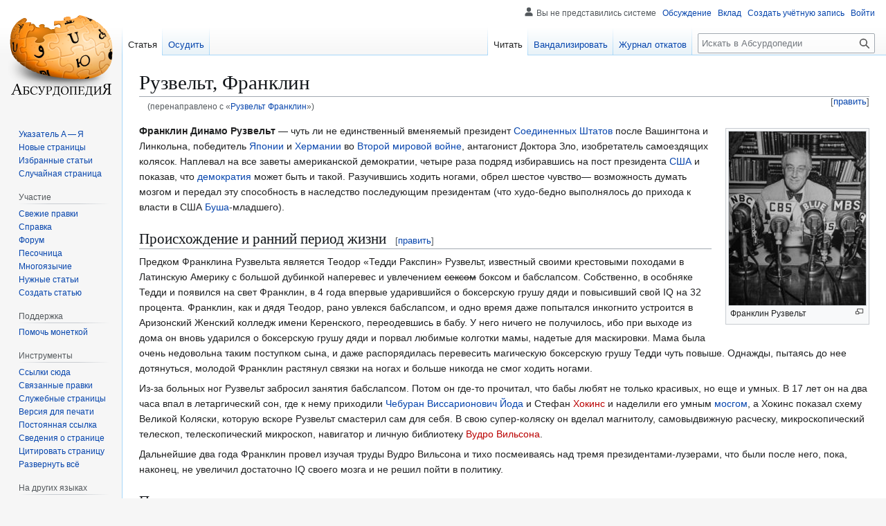

--- FILE ---
content_type: text/html; charset=UTF-8
request_url: https://absurdopedia.wiki/%D0%A0%D1%83%D0%B7%D0%B2%D0%B5%D0%BB%D1%8C%D1%82_%D0%A4%D1%80%D0%B0%D0%BD%D0%BA%D0%BB%D0%B8%D0%BD
body_size: 51738
content:
<!DOCTYPE html>
<html class="client-nojs" lang="ru" dir="ltr">
<head>
<meta charset="UTF-8">
<title>Рузвельт, Франклин — Абсурдопедия</title>
<script>(function(){var className="client-js";var cookie=document.cookie.match(/(?:^|; )absurdopedia_prodmwclientpreferences=([^;]+)/);if(cookie){cookie[1].split('%2C').forEach(function(pref){className=className.replace(new RegExp('(^| )'+pref.replace(/-clientpref-\w+$|[^\w-]+/g,'')+'-clientpref-\\w+( |$)'),'$1'+pref+'$2');});}document.documentElement.className=className;}());RLCONF={"wgBreakFrames":false,"wgSeparatorTransformTable":[",\t."," \t,"],"wgDigitTransformTable":["",""],"wgDefaultDateFormat":"dmy","wgMonthNames":["","январь","февраль","март","апрель","май","июнь","июль","август","сентябрь","октябрь","ноябрь","декабрь"],"wgRequestId":"c07e63067bb04234c64207e9","wgCanonicalNamespace":"","wgCanonicalSpecialPageName":false,"wgNamespaceNumber":0,"wgPageName":"Рузвельт,_Франклин","wgTitle":"Рузвельт, Франклин","wgCurRevisionId":266797,"wgRevisionId":266797,"wgArticleId":13019,"wgIsArticle":true,"wgIsRedirect":false,"wgAction":"view","wgUserName":null,"wgUserGroups":["*"],"wgCategories":["Американские лидеры","Политики","Исторические личности","Персоналии"],"wgPageViewLanguage":"ru","wgPageContentLanguage":"ru","wgPageContentModel":"wikitext","wgRelevantPageName":"Рузвельт,_Франклин","wgRelevantArticleId":13019,"wgIsProbablyEditable":true,"wgRelevantPageIsProbablyEditable":true,"wgRestrictionEdit":[],"wgRestrictionMove":[],"wgRedirectedFrom":"Рузвельт_Франклин","wgCiteReferencePreviewsActive":true,"wgMFDisplayWikibaseDescriptions":{"search":false,"watchlist":false,"tagline":false},"wgInternalRedirectTargetUrl":"/%D0%A0%D1%83%D0%B7%D0%B2%D0%B5%D0%BB%D1%8C%D1%82,_%D0%A4%D1%80%D0%B0%D0%BD%D0%BA%D0%BB%D0%B8%D0%BD","wgCheckUserClientHintsHeadersJsApi":["architecture","bitness","brands","fullVersionList","mobile","model","platform","platformVersion"]};
RLSTATE={"site.styles":"ready","user.styles":"ready","user":"ready","user.options":"loading","skins.vector.styles.legacy":"ready","jquery.makeCollapsible.styles":"ready"};RLPAGEMODULES=["mediawiki.action.view.redirect","mediawiki.page.media","site","mediawiki.page.ready","jquery.makeCollapsible","skins.vector.legacy.js","ext.checkUser.clientHints","ext.gadget.editSummary","ext.gadget.wikificator","ext.gadget.lolads","ext.gadget.markadmins"];</script>
<script>(RLQ=window.RLQ||[]).push(function(){mw.loader.impl(function(){return["user.options@12s5i",function($,jQuery,require,module){mw.user.tokens.set({"patrolToken":"+\\","watchToken":"+\\","csrfToken":"+\\"});
}];});});</script>
<link rel="stylesheet" href="/w/load.php?lang=ru&amp;modules=jquery.makeCollapsible.styles%7Cskins.vector.styles.legacy&amp;only=styles&amp;skin=vector">
<script async="" src="/w/load.php?lang=ru&amp;modules=startup&amp;only=scripts&amp;raw=1&amp;skin=vector"></script>
<meta name="ResourceLoaderDynamicStyles" content="">
<link rel="stylesheet" href="/w/load.php?lang=ru&amp;modules=site.styles&amp;only=styles&amp;skin=vector">
<meta name="generator" content="MediaWiki 1.43.6">
<meta name="robots" content="max-image-preview:standard">
<meta name="format-detection" content="telephone=no">
<meta name="description" content="Франклин Динамо Рузвельт — чуть ли не единственный вменяемый президент Соединенных Штатов после Вашингтона и Линкольна, победитель Японии и Хермании во Второй мировой войне, антагонист Доктора Зло, изобретатель самоездящих колясок. Наплевал на все заветы американской демократии, четыре раза подряд избиравшись...">
<meta name="viewport" content="width=1120">
<link rel="alternate" type="application/x-wiki" title="Вандализировать" href="/w/index.php?title=%D0%A0%D1%83%D0%B7%D0%B2%D0%B5%D0%BB%D1%8C%D1%82,_%D0%A4%D1%80%D0%B0%D0%BD%D0%BA%D0%BB%D0%B8%D0%BD&amp;action=edit">
<link rel="search" type="application/opensearchdescription+xml" href="/w/rest.php/v1/search" title="Абсурдопедия (ru)">
<link rel="EditURI" type="application/rsd+xml" href="https://absurdopedia.wiki/w/api.php?action=rsd">
<link rel="canonical" href="https://absurdopedia.wiki/%D0%A0%D1%83%D0%B7%D0%B2%D0%B5%D0%BB%D1%8C%D1%82,_%D0%A4%D1%80%D0%B0%D0%BD%D0%BA%D0%BB%D0%B8%D0%BD">
<link rel="license" href="https://absurdopedia.wiki/Абсурдопедия:Лицензия">
<link rel="alternate" type="application/atom+xml" title="Абсурдопедия — Atom-лента" href="/w/index.php?title=%D0%A1%D0%BB%D1%83%D0%B6%D0%B5%D0%B1%D0%BD%D0%B0%D1%8F:%D0%A1%D0%B2%D0%B5%D0%B6%D0%B8%D0%B5_%D0%BF%D1%80%D0%B0%D0%B2%D0%BA%D0%B8&amp;feed=atom">
</head>
<body class="skin-vector-legacy mediawiki ltr sitedir-ltr mw-hide-empty-elt ns-0 ns-subject mw-editable page-Рузвельт_Франклин rootpage-Рузвельт_Франклин skin-vector action-view"><div id="mw-page-base" class="noprint"></div>
<div id="mw-head-base" class="noprint"></div>
<div id="content" class="mw-body" role="main">
	<a id="top"></a>
	<div id="siteNotice"></div>
	<div class="mw-indicators">
	</div>
	<h1 id="firstHeading" class="firstHeading mw-first-heading"><span class="mw-page-title-main">Рузвельт, Франклин</span></h1>
	<div id="bodyContent" class="vector-body">
		<div id="siteSub" class="noprint">Материал из Абсурдопедии</div>
		<div id="contentSub"><div id="mw-content-subtitle"><span class="mw-redirectedfrom">(перенаправлено с «<a href="/w/index.php?title=%D0%A0%D1%83%D0%B7%D0%B2%D0%B5%D0%BB%D1%8C%D1%82_%D0%A4%D1%80%D0%B0%D0%BD%D0%BA%D0%BB%D0%B8%D0%BD&amp;redirect=no" class="mw-redirect" title="Рузвельт Франклин">Рузвельт Франклин</a>»)</span></div></div>
		<div id="contentSub2"></div>
		
		<div id="jump-to-nav"></div>
		<a class="mw-jump-link" href="#mw-head">Перейти к навигации</a>
		<a class="mw-jump-link" href="#searchInput">Перейти к поиску</a>
		<div id="mw-content-text" class="mw-body-content"><div class="mw-content-ltr mw-parser-output" lang="ru" dir="ltr"><figure typeof="mw:File/Thumb"><a href="/%D0%A4%D0%B0%D0%B9%D0%BB:Liferadioroosvelt.jpg" class="mw-file-description"><img src="/w/images/thumb/7/73/Liferadioroosvelt.jpg/198px-Liferadioroosvelt.jpg" decoding="async" width="198" height="251" class="mw-file-element" srcset="/w/images/thumb/7/73/Liferadioroosvelt.jpg/297px-Liferadioroosvelt.jpg 1.5x, /w/images/thumb/7/73/Liferadioroosvelt.jpg/396px-Liferadioroosvelt.jpg 2x" /></a><figcaption>Франклин Рузвельт</figcaption></figure>
<p><b>Франклин Динамо Рузвельт</b> — чуть ли не единственный вменяемый президент <a href="/%D0%A1%D0%A8%D0%90" title="США">Соединенных Штатов</a> после Вашингтона и Линкольна, победитель <a href="/%D0%AF%D0%BF%D0%BE%D0%BD%D0%B8%D1%8F" title="Япония">Японии</a> и <a href="/%D0%A5%D0%B5%D1%80%D0%BC%D0%B0%D0%BD%D0%B8%D1%8F" class="mw-redirect" title="Хермания">Хермании</a> во <a href="/%D0%92%D1%82%D0%BE%D1%80%D0%B0%D1%8F_%D0%BC%D0%B8%D1%80%D0%BE%D0%B2%D0%B0%D1%8F_%D0%B2%D0%BE%D0%B9%D0%BD%D0%B0" title="Вторая мировая война">Второй мировой войне</a>, антагонист Доктора Зло, изобретатель самоездящих колясок. Наплевал на все заветы американской демократии, четыре раза подряд избиравшись на пост президента <a href="/%D0%A1%D0%A8%D0%90" title="США">США</a> и показав, что <a href="/%D0%94%D0%B5%D0%BC%D0%BE%D0%BA%D1%80%D0%B0%D1%82%D0%B8%D1%8F" title="Демократия">демократия</a> может быть и такой. Разучившись ходить ногами, обрел шестое чувство— возможность думать мозгом и передал эту способность в наследство последующим президентам (что худо-бедно выполнялось до прихода к власти в США <a href="/%D0%91%D1%83%D1%88" class="mw-redirect" title="Буш">Буша</a>-младшего).
</p>
<h2><span id=".D0.9F.D1.80.D0.BE.D0.B8.D1.81.D1.85.D0.BE.D0.B6.D0.B4.D0.B5.D0.BD.D0.B8.D0.B5_.D0.B8_.D1.80.D0.B0.D0.BD.D0.BD.D0.B8.D0.B9_.D0.BF.D0.B5.D1.80.D0.B8.D0.BE.D0.B4_.D0.B6.D0.B8.D0.B7.D0.BD.D0.B8"></span><span class="mw-headline" id="Происхождение_и_ранний_период_жизни">Происхождение и ранний период жизни</span><span class="mw-editsection"><span class="mw-editsection-bracket">[</span><a href="/w/index.php?title=%D0%A0%D1%83%D0%B7%D0%B2%D0%B5%D0%BB%D1%8C%D1%82,_%D0%A4%D1%80%D0%B0%D0%BD%D0%BA%D0%BB%D0%B8%D0%BD&amp;action=edit&amp;section=1" title="Редактировать раздел «Происхождение и ранний период жизни»"><span>править</span></a><span class="mw-editsection-bracket">]</span></span></h2>
<p>Предком Франклина Рузвельта является Теодор «Тедди Ракспин» Рузвельт, известный своими крестовыми походами в Латинскую Америку с большой дубинкой наперевес и увлечением <s>сексом</s> боксом и бабслапсом. Собственно, в особняке Тедди и появился на свет Франклин, в 4 года впервые ударившийся о боксерскую грушу дяди и повысивший свой IQ на 32 процента. Франклин, как и дядя Теодор, рано увлекся бабслапсом, и одно время даже попытался инкогнито устроится в Аризонский Женский колледж имени Керенского, переодевшись в бабу. У него ничего не получилось, ибо при выходе из дома он вновь ударился о боксерскую грушу дяди и порвал любимые колготки мамы, надетые для маскировки. Мама была очень недовольна таким поступком сына, и даже распорядилась перевесить магическую боксерскую грушу Тедди чуть повыше. Однажды, пытаясь до нее дотянуться, молодой Франклин растянул связки на ногах и больше никогда не смог ходить ногами.
</p><p>Из-за больных ног Рузвельт забросил занятия бабслапсом. Потом он где-то прочитал, что бабы любят не только красивых, но еще и умных. В 17 лет он на два часа впал в летаргический сон, где к нему приходили <a href="/%D0%99%D0%BE%D0%B4%D0%B0" class="mw-redirect" title="Йода">Чебуран Виссарионович Йода</a> и Стефан <a href="/w/index.php?title=%D0%A5%D0%BE%D0%BA%D0%B8%D0%BD%D1%81&amp;action=edit&amp;redlink=1" class="new" title="Хокинс (страница не существует)">Хокинс</a> и наделили его умным <a href="/%D0%9C%D0%BE%D0%B7%D0%B3" title="Мозг">мосгом</a>, а Хокинс показал схему Великой Коляски, которую вскоре Рузвельт смастерил сам для себя. В свою супер-коляску он вделал магнитолу, самовыдвижную расческу, микроскопический телескоп, телескопический микроскоп, навигатор и личную библиотеку <a href="/w/index.php?title=%D0%92%D1%83%D0%B4%D1%80%D0%BE_%D0%92%D0%B8%D0%BB%D1%8C%D1%81%D0%BE%D0%BD&amp;action=edit&amp;redlink=1" class="new" title="Вудро Вильсон (страница не существует)">Вудро Вильсона</a>.
</p><p>Дальнейшие два года Франклин провел изучая труды Вудро Вильсона и тихо посмеиваясь над тремя президентами-лузерами, что были после него, пока, наконец, не увеличил достаточно IQ своего мозга и не решил пойти в политику.
</p>
<h2><span id=".D0.9F.D0.BE.D0.BB.D0.B8.D1.82.D0.B8.D1.87.D0.B5.D1.81.D0.BA.D0.B0.D1.8F_.D0.BA.D0.B0.D1.80.D1.8C.D0.B5.D1.80.D0.B0"></span><span class="mw-headline" id="Политическая_карьера">Политическая карьера</span><span class="mw-editsection"><span class="mw-editsection-bracket">[</span><a href="/w/index.php?title=%D0%A0%D1%83%D0%B7%D0%B2%D0%B5%D0%BB%D1%8C%D1%82,_%D0%A4%D1%80%D0%B0%D0%BD%D0%BA%D0%BB%D0%B8%D0%BD&amp;action=edit&amp;section=2" title="Редактировать раздел «Политическая карьера»"><span>править</span></a><span class="mw-editsection-bracket">]</span></span></h2>
<figure class="mw-halign-left" typeof="mw:File/Thumb"><a href="/%D0%A4%D0%B0%D0%B9%D0%BB:Roosevelt.jpg" class="mw-file-description"><img src="/w/images/thumb/e/ef/Roosevelt.jpg/198px-Roosevelt.jpg" decoding="async" width="198" height="249" class="mw-file-element" srcset="/w/images/thumb/e/ef/Roosevelt.jpg/297px-Roosevelt.jpg 1.5x, /w/images/e/ef/Roosevelt.jpg 2x" /></a><figcaption>Рузвельт собственноручно переписывает американскую конституцию</figcaption></figure>
<p>В конце двадцатых годов <a href="/%D0%9A%D0%B0%D0%BF%D0%B8%D1%82%D0%B0%D0%BB%D0%B8%D0%B7%D0%BC" title="Капитализм">Адамсмитщина</a> в США начала сдавать позиции, и подожжённая <a href="/%D0%A1%D0%B8%D0%BC%D0%BF%D1%81%D0%BE%D0%BD" title="Симпсон">Гомером Симпсоном</a> бензоколонка в Спрингфилде привела к масштабной унылой депрессии у всех американских брокеров и острой нехватке антидепрессантов. Повысилось количество самоубийств, когда брокеры с криками «Бугага» и «Джиронимо» убивались <a href="/%D0%90%D0%BF%D1%81%D1%82%D0%B5%D0%BD%D0%BA%D1%83" class="mw-redirect" title="Апстенку">апстенку</a> или вывешивались из окна на подтяжках. Этот феномен массового безумства получил название «Великой депрессии».
</p><p>Именно во время этого неприятного для Америки события и решил заявить о себе Франклин Рузвельт. В своих фантазиях он видел, как въезжает на запряжённой <a href="/%D0%9A%D0%B8%D0%BD%D0%B3-%D0%9A%D0%BE%D0%BD%D0%B3" class="mw-redirect" title="Кинг-Конг">Кинг-Конгом</a> колеснице в зал заседаний Конгресса и давит все непокорные бюрократические задницы, а потом массово распространяет успокоительные пилюли по всем штатам по ленд-лизу.
</p><p>На основе эротических писем <a href="/%D0%9B%D0%B5%D0%BD%D0%B8%D0%BD" class="mw-redirect" title="Ленин">Ленина</a> Крупской, газеты Файненшел таймз и разговоров с экономистом Кейнсом, Рузвельт выстраивает свой антикризисный <a href="/%D0%9A%D0%B0%D0%BD%D0%BD%D0%B0%D0%B1%D0%B8%D1%81" title="Каннабис">план</a>, и, прибыв в Конгресс, начинает его разворачивать на столе перед глазами сотен восхищенных бюрократических жоп. Несмотря на то, что нарисованное Рузвельтом мало отличалось от пятна на простыне в мальчиковом интернате, старательно выведенные маркером круги на карте ясно давали знать, где собака зарыта, то есть как побороть голод, то есть как решить кризис.
</p>
<figure typeof="mw:File/Thumb"><a href="/%D0%A4%D0%B0%D0%B9%D0%BB:%D0%9E%D0%B1%D0%B5%D0%B4.jpg" class="mw-file-description"><img src="/w/images/thumb/e/e1/%D0%9E%D0%B1%D0%B5%D0%B4.jpg/198px-%D0%9E%D0%B1%D0%B5%D0%B4.jpg" decoding="async" width="198" height="127" class="mw-file-element" srcset="/w/images/thumb/e/e1/%D0%9E%D0%B1%D0%B5%D0%B4.jpg/297px-%D0%9E%D0%B1%D0%B5%D0%B4.jpg 1.5x, /w/images/thumb/e/e1/%D0%9E%D0%B1%D0%B5%D0%B4.jpg/396px-%D0%9E%D0%B1%D0%B5%D0%B4.jpg 2x" /></a><figcaption> Рузвельт агитирует рабочих побольше трудиться</figcaption></figure>
<p>В 1932 году он не только впервые становится президентом США, но и выигрывает в конкурсе «Танцующих фокстрот людей на коляске» и получает предложение выступить на конкурсе «Танцующих <a href="/%D0%AF%D0%BA_%D1%86%D1%83%D0%BF_%D1%86%D0%BE%D0%BF" title="Як цуп цоп">як цуп цоп</a> людей на коляске».
</p><p>Во время первого президентства Рузвельт осуществляет свои антикризисные реформы, строит биотуалеты по всем Штатам, призывает людей к осваиванию новых профессий (варщиков шубного лоскута, испытателей бумажных мешков, аерографистов щипковых инструментов, в общем, борется с безработицей). В 1934 году впервые пожимает руку Иосифу <a href="/%D0%A1%D1%82%D0%B0%D0%BB%D0%B8%D0%BD" class="mw-redirect" title="Сталин">Сталину</a> и налаживает отношения с <a href="/%D0%A1%D0%A1%D0%A1%D0%A0" title="СССР">СССР</a>.
</p><p>Благодаря его антикризисной программе (что получает название <i>«Новое дельце»</i>) американский народ просит Рузвельта остаться президентствовать ещё на 8 сроков. Рузвельт же обещает только ещё три, мотивируя это решение тем, что <i>«тут уже явно тоталитаризмом попахивает, я ж Вам не Сталин, чтобы столько править»</i>.
</p><p>Второе президентство Рузвельта, в принципе, мало чем отличается от первого. Рузвельт не только выигрывает в конкурсе «Танцующих як цуп цоп людей на коляске», но и получает предложение выступить на конкурсе «Комптонский Брейк-Данс» и конкурсе «Поедателей жюльена руками».
</p>
<h2><span id=".D0.A0.D1.83.D0.B7.D0.B2.D0.B5.D0.BB.D1.8C.D1.82_.D0.B8_.D0.B2.D0.BE.D0.B9.D0.BD.D0.B0"></span><span class="mw-headline" id="Рузвельт_и_война">Рузвельт и война</span><span class="mw-editsection"><span class="mw-editsection-bracket">[</span><a href="/w/index.php?title=%D0%A0%D1%83%D0%B7%D0%B2%D0%B5%D0%BB%D1%8C%D1%82,_%D0%A4%D1%80%D0%B0%D0%BD%D0%BA%D0%BB%D0%B8%D0%BD&amp;action=edit&amp;section=3" title="Редактировать раздел «Рузвельт и война»"><span>править</span></a><span class="mw-editsection-bracket">]</span></span></h2>
<p>В конце 30-х годов по Европе проходит ряд Алкогольных вечеринок (так называемых «Пивных путчей») под предводительством Капитана команды нацболистов Хермании <a href="/%D0%93%D0%B8%D1%82%D0%BB%D0%B5%D1%80" class="mw-redirect" title="Гитлер">Гитлера</a>. Подобные фанатские вечеринки перерастают в крупные политические и географические замесы, отголоски и отрыжки которых долетают и до Америки.
</p><p>Франклин Динамо Рузвельт занимался изобретением блокировки клавиатуры на мобильнике, когда ему сообщили о том, что <a href="/%D0%93%D0%B8%D1%82%D0%BB%D0%B5%D1%80" class="mw-redirect" title="Гитлер">Гитлер</a> развязал <a href="/%D0%92%D1%82%D0%BE%D1%80%D0%B0%D1%8F_%D0%BC%D0%B8%D1%80%D0%BE%D0%B2%D0%B0%D1%8F_%D0%B2%D0%BE%D0%B9%D0%BD%D0%B0" title="Вторая мировая война">Вторую мировую войну</a> и теперь зарится на американские подлодки и на дочку Рузвельта, и даже нанял японских бродячих <a href="/%D0%A1%D0%B0%D0%BC%D1%83%D1%80%D0%B0%D0%B9" title="Самурай">самураев-валеологов</a> для борьбы с Америкой. В срочном порядке были наведены контакты со <a href="/%D0%A1%D1%82%D0%B0%D0%BB%D0%B8%D0%BD" class="mw-redirect" title="Сталин">Сталиным</a> и <a href="/w/index.php?title=%D0%A7%D0%B5%D1%80%D1%87%D0%B8%D0%BB%D0%BB%D1%8C&amp;action=edit&amp;redlink=1" class="new" title="Черчилль (страница не существует)">Черчиллем</a>, которые к тому времени уже воевали с Херманией и натужно просили Рузвельта о помощи (в частности Сталин периодически обращался к Рузвельту с просьбой предоставить СССР <s>пушечного мяса в баночках</s> дешёвой тушёнки для штрафбатов).
</p>
<table class="navbox mw-collapsible nowraplinks" style="margin:auto;">
<tbody><tr><th colspan="2" style="text-align:center;width:100%;background:LightSteelBlue;"><div style="float:left; width:6em; text-align:left;"><div class="noprint plainlinksneverexpand" style="background-color: transparent; padding: 0; font-size:xx-small; color:#000000; white-space: nowrap;"><a href="/%D0%A8%D0%B0%D0%B1%D0%BB%D0%BE%D0%BD:%D0%9F%D1%80%D0%B5%D0%B7%D0%B8%D0%B4%D0%B5%D0%BD%D1%82%D1%8B_%D0%A1%D0%A8%D0%90" title="Шаблон:Президенты США"><span style="color:#002bb8;" title="Просмотреть этот шаблон">п</span></a>·<a href="/%D0%9E%D0%B1%D1%81%D1%83%D0%B6%D0%B4%D0%B5%D0%BD%D0%B8%D0%B5_%D1%88%D0%B0%D0%B1%D0%BB%D0%BE%D0%BD%D0%B0:%D0%9F%D1%80%D0%B5%D0%B7%D0%B8%D0%B4%D0%B5%D0%BD%D1%82%D1%8B_%D0%A1%D0%A8%D0%90" title="Обсуждение шаблона:Президенты США"><span style="color:#002bb8;" title="Осудить этот шаблон">о</span></a>·<a rel="nofollow" class="external text" href="https://absurdopedia.wiki/w/index.php?title=%D0%A8%D0%B0%D0%B1%D0%BB%D0%BE%D0%BD:%D0%9F%D1%80%D0%B5%D0%B7%D0%B8%D0%B4%D0%B5%D0%BD%D1%82%D1%8B_%D0%A1%D0%A8%D0%90&amp;action=edit"><span style="color:#002bb8;" title="Вандализировать этот шаблон. Пожалуйста, используйте клавишу предварительного просмотра перед сохранением">в</span></a></div></div><span style="font-size:110%;">Президенты <a href="/%D0%A1%D0%A8%D0%90" title="США">США</a></span></th>
</tr><tr><th style="white-space:nowrap;background:LightSteelBlue; padding-right:5px; text-align:center;">Р'льехпубликанцы</th>
<td style="width:100%;background:WhiteSmoke; padding-left:5px; text-align:center">
<a href="/%D0%9B%D0%B8%D0%BD%D0%BA%D0%BE%D0%BB%D1%8C%D0%BD,_%D0%90%D0%B1%D1%80%D0%B0%D0%BC" title="Линкольн, Абрам">Абрам&#160;Линкольн</a>&#160;· <a href="/%D0%91%D0%B5%D0%B7%D1%83%D0%BC%D0%BD%D1%8B%D0%B9_%D0%A8%D0%BB%D1%8F%D0%BF%D0%BD%D0%B8%D0%BA" title="Безумный Шляпник">Джеймс&#160;Гарфилд</a>&#160;· <a href="/%D0%AD%D0%B9%D0%B7%D0%B5%D0%BD%D1%85%D0%B0%D1%83%D1%8D%D1%80,_%D0%94%D1%83%D0%B0%D0%B9%D1%82_%D0%94%D0%B0%D0%B2%D0%B8%D0%B4%D0%BE%D0%B2%D0%B8%D1%87" title="Эйзенхауэр, Дуайт Давидович">Дуайт&#160;Эйзенхауэр</a>&#160;· <a href="/%D0%9D%D0%B8%D0%BA%D1%81%D0%BE%D0%BD,_%D0%A0%D0%B8%D1%87%D0%B0%D1%80%D0%B4_%D0%97%D0%BB%D0%BE%D0%B9" title="Никсон, Ричард Злой">Ричард&#160;Никсон</a>&#160;· <a href="/%D0%A0%D0%B5%D0%B9%D0%B3%D0%B0%D0%BD,_%D0%A0%D0%BE%D0%BD%D0%B0%D0%BB%D1%8C%D0%B4_%D0%9C%D0%B0%D0%BA%D0%B4%D0%BE%D0%BD%D0%B0%D0%BB%D1%8C%D0%B4" class="mw-redirect" title="Рейган, Рональд Макдональд">Рональд&#160;Рейган</a>&#160;· <a href="/%D0%94%D0%B6%D0%BE%D1%80%D0%B4%D0%B6_%D0%91%D1%83%D1%88-%D0%BC%D0%BB%D0%B0%D0%B4%D1%88%D0%B8%D0%B9" title="Джордж Буш-младший">Джордж&#160;Буш&#160;(мл.)</a>&#160;· <a href="/%D0%A2%D1%80%D0%B0%D0%BC%D0%BF,_%D0%94%D0%BE%D0%BD%D0%B0%D0%BB%D1%8C%D0%B4" title="Трамп, Дональд">Дональд Трамп</a></td></tr><tr><th style="white-space:nowrap;background:LightSteelBlue; padding-right:5px; text-align:center;">Демонократы</th>
<td style="width:100%;background:WhiteSmoke; padding-left:5px; text-align:center"><a class="mw-selflink selflink">Франклин&#160;Рузвельт</a>&#160;· <a href="/%D0%A2%D1%80%D1%83%D0%BC%D1%8D%D0%BD,_%D0%93%D0%B0%D1%80%D1%80%D0%B8" title="Трумэн, Гарри">Гарри&#160;Трумэн</a>&#160;· <a href="/%D0%9A%D0%B5%D0%BD%D0%BD%D0%B5%D0%B4%D0%B8" class="mw-redirect" title="Кеннеди">Джон&#160;Кеннеди</a>&#160;· <a href="/%D0%9A%D0%BB%D0%B8%D0%BD%D1%82%D0%BE%D0%BD,_%D0%91%D0%BB%D0%B8%D0%BD" title="Клинтон, Блин">Блин&#160;Клинтон</a>&#160;· <a href="/%D0%9E%D0%B1%D0%B0%D0%BC%D0%B0,_%D0%91%D0%B0%D1%80%D0%B0%D0%BA_%D0%9C%D0%B3%D0%B0%D0%BD%D0%B3%D0%BE%D0%B2%D0%B8%D1%87" title="Обама, Барак Мгангович">Барак&#160;Обама</a>&#160;· <a href="/%D0%9B%D0%B8%D0%B7%D0%B0_%D0%A1%D0%B8%D0%BC%D0%BF%D1%81%D0%BE%D0%BD" title="Лиза Симпсон">Лиза Симпсон</a>&#160;· <a href="/%D0%91%D0%B0%D0%B9%D0%B4%D0%B5%D0%BD,_%D0%94%D0%B6%D0%BE" title="Байден, Джо">Джо&#160;Байден</a></td></tr><tr><th style="white-space:nowrap;background:LightSteelBlue; padding-right:5px; text-align:center;">Зиги и Ампираторы</th>
<td style="width:100%;background:WhiteSmoke; padding-left:5px; text-align:center">
<a href="/%D0%9A%D0%B2%D0%B5%D0%BD%D1%82%D0%B8%D0%BD_%D0%A2%D1%80%D1%8D%D0%BC%D0%B1%D0%BB%D0%B8" title="Квентин Трэмбли">Квентин Трэмбли</a>&#160;· <a href="/%D0%9D%D0%BE%D1%80%D1%82%D0%BE%D0%BD_I" title="Нортон I">Нортон I</a></td></tr></tbody></table>
<!-- 
NewPP limit report
Cached time: 20260122213909
Cache expiry: 86400
Reduced expiry: false
Complications: []
CPU time usage: 0.025 seconds
Real time usage: 0.028 seconds
Preprocessor visited node count: 1048/1000000
Post‐expand include size: 16864/2097152 bytes
Template argument size: 8503/2097152 bytes
Highest expansion depth: 17/100
Expensive parser function count: 0/100
Unstrip recursion depth: 0/20
Unstrip post‐expand size: 0/5000000 bytes
-->
<!--
Transclusion expansion time report (%,ms,calls,template)
100.00%   10.987      1 Шаблон:Президенты_США
100.00%   10.987      1 -total
 91.12%   10.011      1 Шаблон:Навигационная_таблица
 57.97%    6.369      3 Шаблон:Список_через_точку
 17.03%    1.871      3 Шаблон:Trim
 11.75%    1.291      3 Шаблон:Trim-left
  8.36%    0.919      1 Шаблон:Tnavbar
  5.62%    0.617      3 Шаблон:Trim-right
-->

<!-- Saved in parser cache with key absurdopedia_prod:pcache:idhash:13019-0!canonical and timestamp 20260122213909 and revision id 266797. Rendering was triggered because: page-view
 -->
</div>
<div class="printfooter" data-nosnippet="">Источник — <a dir="ltr" href="https://absurdopedia.wiki/w/index.php?title=Рузвельт,_Франклин&amp;oldid=266797">https://absurdopedia.wiki/w/index.php?title=Рузвельт,_Франклин&amp;oldid=266797</a></div></div>
		<div id="catlinks" class="catlinks" data-mw="interface"><div id="mw-normal-catlinks" class="mw-normal-catlinks"><a href="/%D0%A1%D0%BB%D1%83%D0%B6%D0%B5%D0%B1%D0%BD%D0%B0%D1%8F:%D0%9A%D0%B0%D1%82%D0%B5%D0%B3%D0%BE%D1%80%D0%B8%D0%B8" title="Служебная:Категории">Категории</a>: <ul><li><a href="/%D0%9A%D0%B0%D1%82%D0%B5%D0%B3%D0%BE%D1%80%D0%B8%D1%8F:%D0%90%D0%BC%D0%B5%D1%80%D0%B8%D0%BA%D0%B0%D0%BD%D1%81%D0%BA%D0%B8%D0%B5_%D0%BB%D0%B8%D0%B4%D0%B5%D1%80%D1%8B" title="Категория:Американские лидеры">Американские лидеры</a></li><li><a href="/%D0%9A%D0%B0%D1%82%D0%B5%D0%B3%D0%BE%D1%80%D0%B8%D1%8F:%D0%9F%D0%BE%D0%BB%D0%B8%D1%82%D0%B8%D0%BA%D0%B8" title="Категория:Политики">Политики</a></li><li><a href="/%D0%9A%D0%B0%D1%82%D0%B5%D0%B3%D0%BE%D1%80%D0%B8%D1%8F:%D0%98%D1%81%D1%82%D0%BE%D1%80%D0%B8%D1%87%D0%B5%D1%81%D0%BA%D0%B8%D0%B5_%D0%BB%D0%B8%D1%87%D0%BD%D0%BE%D1%81%D1%82%D0%B8" title="Категория:Исторические личности">Исторические личности</a></li><li><a href="/%D0%9A%D0%B0%D1%82%D0%B5%D0%B3%D0%BE%D1%80%D0%B8%D1%8F:%D0%9F%D0%B5%D1%80%D1%81%D0%BE%D0%BD%D0%B0%D0%BB%D0%B8%D0%B8" title="Категория:Персоналии">Персоналии</a></li></ul></div></div>
	</div>
</div>

<div id="mw-navigation">
	<h2>Навигация</h2>
	<div id="mw-head">
		
<nav id="p-personal" class="mw-portlet mw-portlet-personal vector-user-menu-legacy vector-menu" aria-labelledby="p-personal-label"  >
	<h3
		id="p-personal-label"
		
		class="vector-menu-heading "
	>
		<span class="vector-menu-heading-label">Персональные инструменты</span>
	</h3>
	<div class="vector-menu-content">
		
		<ul class="vector-menu-content-list">
			
			<li id="pt-anonuserpage" class="mw-list-item"><span title="Страница участника для моего IP">Вы не представились системе</span></li><li id="pt-anontalk" class="mw-list-item"><a href="/%D0%A1%D0%BB%D1%83%D0%B6%D0%B5%D0%B1%D0%BD%D0%B0%D1%8F:%D0%9C%D0%BE%D1%91_%D0%BE%D0%B1%D1%81%D1%83%D0%B6%D0%B4%D0%B5%D0%BD%D0%B8%D0%B5" title="Страница обсуждений для моего IP [n]" accesskey="n"><span>Обсуждение</span></a></li><li id="pt-anoncontribs" class="mw-list-item"><a href="/%D0%A1%D0%BB%D1%83%D0%B6%D0%B5%D0%B1%D0%BD%D0%B0%D1%8F:%D0%9C%D0%BE%D0%B9_%D0%B2%D0%BA%D0%BB%D0%B0%D0%B4" title="Список правок, сделанных с этого IP-адреса [y]" accesskey="y"><span>Вклад</span></a></li><li id="pt-createaccount" class="mw-list-item"><a href="/w/index.php?title=%D0%A1%D0%BB%D1%83%D0%B6%D0%B5%D0%B1%D0%BD%D0%B0%D1%8F:%D0%A1%D0%BE%D0%B7%D0%B4%D0%B0%D1%82%D1%8C_%D1%83%D1%87%D1%91%D1%82%D0%BD%D1%83%D1%8E_%D0%B7%D0%B0%D0%BF%D0%B8%D1%81%D1%8C&amp;returnto=%D0%A0%D1%83%D0%B7%D0%B2%D0%B5%D0%BB%D1%8C%D1%82%2C+%D0%A4%D1%80%D0%B0%D0%BD%D0%BA%D0%BB%D0%B8%D0%BD" title="Мы предлагаем вам создать учётную запись и войти в систему, хотя это и не обязательно."><span>Создать учётную запись</span></a></li><li id="pt-login" class="mw-list-item"><a href="/w/index.php?title=%D0%A1%D0%BB%D1%83%D0%B6%D0%B5%D0%B1%D0%BD%D0%B0%D1%8F:%D0%92%D1%85%D0%BE%D0%B4&amp;returnto=%D0%A0%D1%83%D0%B7%D0%B2%D0%B5%D0%BB%D1%8C%D1%82%2C+%D0%A4%D1%80%D0%B0%D0%BD%D0%BA%D0%BB%D0%B8%D0%BD" title="Здесь можно зарегистрироваться в системе, но это необязательно. [o]" accesskey="o"><span>Войти</span></a></li>
		</ul>
		
	</div>
</nav>

		<div id="left-navigation">
			
<nav id="p-namespaces" class="mw-portlet mw-portlet-namespaces vector-menu-tabs vector-menu-tabs-legacy vector-menu" aria-labelledby="p-namespaces-label"  >
	<h3
		id="p-namespaces-label"
		
		class="vector-menu-heading "
	>
		<span class="vector-menu-heading-label">Пространства имён</span>
	</h3>
	<div class="vector-menu-content">
		
		<ul class="vector-menu-content-list">
			
			<li id="ca-nstab-main" class="selected mw-list-item"><a href="/%D0%A0%D1%83%D0%B7%D0%B2%D0%B5%D0%BB%D1%8C%D1%82,_%D0%A4%D1%80%D0%B0%D0%BD%D0%BA%D0%BB%D0%B8%D0%BD" title="Просмотреть контентную страницу [c]" accesskey="c"><span>Статья</span></a></li><li id="ca-talk" class="mw-list-item"><a href="/%D0%9E%D0%B1%D1%81%D1%83%D0%B6%D0%B4%D0%B5%D0%BD%D0%B8%D0%B5:%D0%A0%D1%83%D0%B7%D0%B2%D0%B5%D0%BB%D1%8C%D1%82,_%D0%A4%D1%80%D0%B0%D0%BD%D0%BA%D0%BB%D0%B8%D0%BD" rel="discussion" title="Обсуждение основной страницы [t]" accesskey="t"><span>Осудить</span></a></li>
		</ul>
		
	</div>
</nav>

			
<nav id="p-variants" class="mw-portlet mw-portlet-variants emptyPortlet vector-menu-dropdown vector-menu" aria-labelledby="p-variants-label"  >
	<input type="checkbox"
		id="p-variants-checkbox"
		role="button"
		aria-haspopup="true"
		data-event-name="ui.dropdown-p-variants"
		class="vector-menu-checkbox"
		aria-labelledby="p-variants-label"
	>
	<label
		id="p-variants-label"
		
		class="vector-menu-heading "
	>
		<span class="vector-menu-heading-label">русский</span>
	</label>
	<div class="vector-menu-content">
		
		<ul class="vector-menu-content-list">
			
			
		</ul>
		
	</div>
</nav>

		</div>
		<div id="right-navigation">
			
<nav id="p-views" class="mw-portlet mw-portlet-views vector-menu-tabs vector-menu-tabs-legacy vector-menu" aria-labelledby="p-views-label"  >
	<h3
		id="p-views-label"
		
		class="vector-menu-heading "
	>
		<span class="vector-menu-heading-label">Просмотры</span>
	</h3>
	<div class="vector-menu-content">
		
		<ul class="vector-menu-content-list">
			
			<li id="ca-view" class="selected mw-list-item"><a href="/%D0%A0%D1%83%D0%B7%D0%B2%D0%B5%D0%BB%D1%8C%D1%82,_%D0%A4%D1%80%D0%B0%D0%BD%D0%BA%D0%BB%D0%B8%D0%BD"><span>Читать</span></a></li><li id="ca-edit" class="mw-list-item"><a href="/w/index.php?title=%D0%A0%D1%83%D0%B7%D0%B2%D0%B5%D0%BB%D1%8C%D1%82,_%D0%A4%D1%80%D0%B0%D0%BD%D0%BA%D0%BB%D0%B8%D0%BD&amp;action=edit" title="Редактировать данную страницу [e]" accesskey="e"><span>Вандализировать</span></a></li><li id="ca-history" class="mw-list-item"><a href="/w/index.php?title=%D0%A0%D1%83%D0%B7%D0%B2%D0%B5%D0%BB%D1%8C%D1%82,_%D0%A4%D1%80%D0%B0%D0%BD%D0%BA%D0%BB%D0%B8%D0%BD&amp;action=history" title="Журнал изменений страницы [h]" accesskey="h"><span>Журнал откатов</span></a></li>
		</ul>
		
	</div>
</nav>

			
<nav id="p-cactions" class="mw-portlet mw-portlet-cactions emptyPortlet vector-menu-dropdown vector-menu" aria-labelledby="p-cactions-label"  title="Больше возможностей" >
	<input type="checkbox"
		id="p-cactions-checkbox"
		role="button"
		aria-haspopup="true"
		data-event-name="ui.dropdown-p-cactions"
		class="vector-menu-checkbox"
		aria-labelledby="p-cactions-label"
	>
	<label
		id="p-cactions-label"
		
		class="vector-menu-heading "
	>
		<span class="vector-menu-heading-label">Ещё</span>
	</label>
	<div class="vector-menu-content">
		
		<ul class="vector-menu-content-list">
			
			
		</ul>
		
	</div>
</nav>

			
<div id="p-search" role="search" class="vector-search-box-vue  vector-search-box-show-thumbnail vector-search-box-auto-expand-width vector-search-box">
	<h3 >Поиск</h3>
	<form action="/w/index.php" id="searchform" class="vector-search-box-form">
		<div id="simpleSearch"
			class="vector-search-box-inner"
			 data-search-loc="header-navigation">
			<input class="vector-search-box-input"
				 type="search" name="search" placeholder="Искать в Абсурдопедии" aria-label="Искать в Абсурдопедии" autocapitalize="sentences" title="Искать в Абсурдопедии [f]" accesskey="f" id="searchInput"
			>
			<input type="hidden" name="title" value="Служебная:Поиск">
			<input id="mw-searchButton"
				 class="searchButton mw-fallbackSearchButton" type="submit" name="fulltext" title="Найти страницы, содержащие указанный текст" value="Найти">
			<input id="searchButton"
				 class="searchButton" type="submit" name="go" title="Перейти к странице, имеющей в точности такое название" value="Перейти">
		</div>
	</form>
</div>

		</div>
	</div>
	
<div id="mw-panel" class="vector-legacy-sidebar">
	<div id="p-logo" role="banner">
		<a class="mw-wiki-logo" href="/%D0%97%D0%B0%D0%B3%D0%BB%D0%B0%D0%B2%D0%BD%D0%B0%D1%8F_%D1%81%D1%82%D1%80%D0%B0%D0%BD%D0%B8%D1%86%D0%B0"
			title="Перейти на заглавную страницу"></a>
	</div>
	
<nav id="p-navigation" class="mw-portlet mw-portlet-navigation vector-menu-portal portal vector-menu" aria-labelledby="p-navigation-label"  >
	<h3
		id="p-navigation-label"
		
		class="vector-menu-heading "
	>
		<span class="vector-menu-heading-label">Навигация</span>
	</h3>
	<div class="vector-menu-content">
		
		<ul class="vector-menu-content-list">
			
			<li id="n-index" class="mw-list-item"><a href="/%D0%90%D0%B1%D1%81%D1%83%D1%80%D0%B4%D0%BE%D0%BF%D0%B5%D0%B4%D0%B8%D1%8F:%D0%90%D0%BB%D1%84%D0%B0%D0%B2%D0%B8%D1%82%D0%BD%D1%8B%D0%B9_%D1%83%D0%BA%D0%B0%D0%B7%D0%B0%D1%82%D0%B5%D0%BB%D1%8C"><span>Указатель А — Я</span></a></li><li id="n-newpages" class="mw-list-item"><a href="/%D0%A1%D0%BB%D1%83%D0%B6%D0%B5%D0%B1%D0%BD%D0%B0%D1%8F:%D0%9D%D0%BE%D0%B2%D1%8B%D0%B5_%D1%81%D1%82%D1%80%D0%B0%D0%BD%D0%B8%D1%86%D1%8B"><span>Новые страницы</span></a></li><li id="n-featured" class="mw-list-item"><a href="/%D0%9A%D0%B0%D1%82%D0%B5%D0%B3%D0%BE%D1%80%D0%B8%D1%8F:%D0%90%D0%B1%D1%81%D1%83%D1%80%D0%B4%D0%BE%D0%BF%D0%B5%D0%B4%D0%B8%D1%8F:%D0%98%D0%B7%D0%B1%D1%80%D0%B0%D0%BD%D0%BD%D1%8B%D0%B5_%D1%81%D1%82%D0%B0%D1%82%D1%8C%D0%B8"><span>Избранные статьи</span></a></li><li id="n-randompage" class="mw-list-item"><a href="/%D0%A1%D0%BB%D1%83%D0%B6%D0%B5%D0%B1%D0%BD%D0%B0%D1%8F:%D0%A1%D0%BB%D1%83%D1%87%D0%B0%D0%B9%D0%BD%D0%B0%D1%8F_%D1%81%D1%82%D1%80%D0%B0%D0%BD%D0%B8%D1%86%D0%B0" title="Посмотреть случайно выбранную страницу [x]" accesskey="x"><span>Случайная страница</span></a></li>
		</ul>
		
	</div>
</nav>

	
<nav id="p-participation" class="mw-portlet mw-portlet-participation vector-menu-portal portal vector-menu" aria-labelledby="p-participation-label"  >
	<h3
		id="p-participation-label"
		
		class="vector-menu-heading "
	>
		<span class="vector-menu-heading-label">Участие</span>
	</h3>
	<div class="vector-menu-content">
		
		<ul class="vector-menu-content-list">
			
			<li id="n-recentchanges" class="mw-list-item"><a href="/%D0%A1%D0%BB%D1%83%D0%B6%D0%B5%D0%B1%D0%BD%D0%B0%D1%8F:%D0%A1%D0%B2%D0%B5%D0%B6%D0%B8%D0%B5_%D0%BF%D1%80%D0%B0%D0%B2%D0%BA%D0%B8" title="Список последних изменений [r]" accesskey="r"><span>Свежие правки</span></a></li><li id="n-help" class="mw-list-item"><a href="/%D0%90%D0%B1%D1%81%D1%83%D1%80%D0%B4%D0%BE%D0%BF%D0%B5%D0%B4%D0%B8%D1%8F:%D0%A0%D1%83%D0%BA%D0%BE%D0%B2%D0%BE%D0%B4%D1%81%D1%82%D0%B2%D0%BE_%D0%BD%D0%BE%D0%B2%D0%B8%D1%87%D0%BA%D0%B0" title="Место расположения Справки"><span>Справка</span></a></li><li id="n-forum" class="mw-list-item"><a href="/%D0%A4%D0%BE%D1%80%D1%83%D0%BC:%D0%9E%D0%B1%D1%89%D0%B8%D0%B9"><span>Форум</span></a></li><li id="n-sandbox" class="mw-list-item"><a href="/%D0%90%D0%B1%D1%81%D1%83%D1%80%D0%B4%D0%BE%D0%BF%D0%B5%D0%B4%D0%B8%D1%8F:%D0%9F%D0%B5%D1%81%D0%BE%D1%87%D0%BD%D0%B8%D1%86%D0%B0"><span>Песочница</span></a></li><li id="n-multilingua" class="mw-list-item"><a href="/%D0%90%D0%B1%D1%81%D1%83%D1%80%D0%B4%D0%BE%D0%BF%D0%B5%D0%B4%D0%B8%D1%8F:%D0%AF%D0%B7%D1%8B%D0%BA%D0%BE%D0%B2%D1%8B%D0%B5_%D0%BF%D0%BE%D1%80%D1%82%D0%B0%D0%BB%D1%8B"><span>Многоязычие</span></a></li><li id="n-requested" class="mw-list-item"><a href="/%D0%90%D0%B1%D1%81%D1%83%D1%80%D0%B4%D0%BE%D0%BF%D0%B5%D0%B4%D0%B8%D1%8F:%D0%97%D0%B0%D0%BF%D1%80%D0%BE%D1%81%D1%8B"><span>Нужные статьи</span></a></li><li id="n-createnew" class="mw-list-item"><a href="/%D0%A1%D0%BB%D1%83%D0%B6%D0%B5%D0%B1%D0%BD%D0%B0%D1%8F:CreatePage"><span>Создать статью</span></a></li>
		</ul>
		
	</div>
</nav>

<nav id="p-support" class="mw-portlet mw-portlet-support vector-menu-portal portal vector-menu" aria-labelledby="p-support-label"  >
	<h3
		id="p-support-label"
		
		class="vector-menu-heading "
	>
		<span class="vector-menu-heading-label">Поддержка</span>
	</h3>
	<div class="vector-menu-content">
		
		<ul class="vector-menu-content-list">
			
			<li id="n-donate" class="mw-list-item"><a href="/%D0%90%D0%B1%D1%81%D1%83%D1%80%D0%B4%D0%BE%D0%BF%D0%B5%D0%B4%D0%B8%D1%8F:%D0%9C%D0%B5%D1%86%D0%B5%D0%BD%D0%B0%D1%82%D1%81%D1%82%D0%B2%D0%BE"><span>Помочь монеткой</span></a></li>
		</ul>
		
	</div>
</nav>

<nav id="p-tb" class="mw-portlet mw-portlet-tb vector-menu-portal portal vector-menu" aria-labelledby="p-tb-label"  >
	<h3
		id="p-tb-label"
		
		class="vector-menu-heading "
	>
		<span class="vector-menu-heading-label">Инструменты</span>
	</h3>
	<div class="vector-menu-content">
		
		<ul class="vector-menu-content-list">
			
			<li id="t-whatlinkshere" class="mw-list-item"><a href="/%D0%A1%D0%BB%D1%83%D0%B6%D0%B5%D0%B1%D0%BD%D0%B0%D1%8F:%D0%A1%D1%81%D1%8B%D0%BB%D0%BA%D0%B8_%D1%81%D1%8E%D0%B4%D0%B0/%D0%A0%D1%83%D0%B7%D0%B2%D0%B5%D0%BB%D1%8C%D1%82,_%D0%A4%D1%80%D0%B0%D0%BD%D0%BA%D0%BB%D0%B8%D0%BD" title="Список всех страниц, ссылающихся на данную [j]" accesskey="j"><span>Ссылки сюда</span></a></li><li id="t-recentchangeslinked" class="mw-list-item"><a href="/%D0%A1%D0%BB%D1%83%D0%B6%D0%B5%D0%B1%D0%BD%D0%B0%D1%8F:%D0%A1%D0%B2%D1%8F%D0%B7%D0%B0%D0%BD%D0%BD%D1%8B%D0%B5_%D0%BF%D1%80%D0%B0%D0%B2%D0%BA%D0%B8/%D0%A0%D1%83%D0%B7%D0%B2%D0%B5%D0%BB%D1%8C%D1%82,_%D0%A4%D1%80%D0%B0%D0%BD%D0%BA%D0%BB%D0%B8%D0%BD" rel="nofollow" title="Последние изменения в страницах, на которые ссылается эта страница [k]" accesskey="k"><span>Связанные правки</span></a></li><li id="t-specialpages" class="mw-list-item"><a href="/%D0%A1%D0%BB%D1%83%D0%B6%D0%B5%D0%B1%D0%BD%D0%B0%D1%8F:%D0%A1%D0%BF%D0%B5%D1%86%D1%81%D1%82%D1%80%D0%B0%D0%BD%D0%B8%D1%86%D1%8B" title="Список служебных страниц [q]" accesskey="q"><span>Служебные страницы</span></a></li><li id="t-print" class="mw-list-item"><a href="javascript:print();" rel="alternate" title="Версия этой страницы для печати [p]" accesskey="p"><span>Версия для печати</span></a></li><li id="t-permalink" class="mw-list-item"><a href="/w/index.php?title=%D0%A0%D1%83%D0%B7%D0%B2%D0%B5%D0%BB%D1%8C%D1%82,_%D0%A4%D1%80%D0%B0%D0%BD%D0%BA%D0%BB%D0%B8%D0%BD&amp;oldid=266797" title="Постоянная ссылка на эту версию страницы"><span>Постоянная ссылка</span></a></li><li id="t-info" class="mw-list-item"><a href="/w/index.php?title=%D0%A0%D1%83%D0%B7%D0%B2%D0%B5%D0%BB%D1%8C%D1%82,_%D0%A4%D1%80%D0%B0%D0%BD%D0%BA%D0%BB%D0%B8%D0%BD&amp;action=info" title="Подробнее об этой странице"><span>Сведения о странице</span></a></li><li id="t-cite" class="mw-list-item"><a href="/w/index.php?title=%D0%A1%D0%BB%D1%83%D0%B6%D0%B5%D0%B1%D0%BD%D0%B0%D1%8F:%D0%A6%D0%B8%D1%82%D0%B0%D1%82%D0%B0&amp;page=%D0%A0%D1%83%D0%B7%D0%B2%D0%B5%D0%BB%D1%8C%D1%82%2C_%D0%A4%D1%80%D0%B0%D0%BD%D0%BA%D0%BB%D0%B8%D0%BD&amp;id=266797&amp;wpFormIdentifier=titleform" title="Информация о том, как цитировать эту страницу"><span>Цитировать страницу</span></a></li>
		</ul>
		
	</div>
</nav>

	
<nav id="p-lang" class="mw-portlet mw-portlet-lang vector-menu-portal portal vector-menu" aria-labelledby="p-lang-label"  >
	<h3
		id="p-lang-label"
		
		class="vector-menu-heading "
	>
		<span class="vector-menu-heading-label">На других языках</span>
	</h3>
	<div class="vector-menu-content">
		
		<ul class="vector-menu-content-list">
			
			<li class="interlanguage-link interwiki-da mw-list-item"><a href="http://spademanns.org/wiki/Franklin_D._Roosevelt " title="Franklin D. Roosevelt — dansk" lang="da" hreflang="da" data-title="Franklin D. Roosevelt" data-language-autonym="Dansk" data-language-local-name="dansk" class="interlanguage-link-target"><span>Dansk</span></a></li><li class="interlanguage-link interwiki-en mw-list-item"><a href="http://en.uncyclopedia.co/wiki/Franklin_D._Roosevelt" title="Franklin D. Roosevelt — English" lang="en" hreflang="en" data-title="Franklin D. Roosevelt" data-language-autonym="English" data-language-local-name="English" class="interlanguage-link-target"><span>English</span></a></li><li class="interlanguage-link interwiki-en-gb mw-list-item"><a href="https://uncyclopedia.com/wiki/Franklin_D._Roosevelt" title="Franklin D. Roosevelt — British English" lang="en-GB" hreflang="en-GB" data-title="Franklin D. Roosevelt" data-language-autonym="British English" data-language-local-name="British English" class="interlanguage-link-target"><span>British English</span></a></li><li class="interlanguage-link interwiki-it mw-list-item"><a href="https://nonciclopedia.org/wiki/Franklin_Delano_Roosevelt" title="Franklin Delano Roosevelt — italiano" lang="it" hreflang="it" data-title="Franklin Delano Roosevelt" data-language-autonym="Italiano" data-language-local-name="italiano" class="interlanguage-link-target"><span>Italiano</span></a></li><li class="interlanguage-link interwiki-fi mw-list-item"><a href="http://hikipedia.info/wiki/Franklin_D._Roosevelt" title="Franklin D. Roosevelt — suomi" lang="fi" hreflang="fi" data-title="Franklin D. Roosevelt" data-language-autonym="Suomi" data-language-local-name="suomi" class="interlanguage-link-target"><span>Suomi</span></a></li><li class="interlanguage-link interwiki-zh mw-list-item"><a href="https://uncyclopedia.miraheze.org/wiki/%E5%AF%8C%E5%85%B0%E5%85%8B%E6%9E%97%E2%80%A7%E5%BE%B7%E6%8B%89%E8%AF%BA%E2%80%A7%E7%BD%97%E6%96%AF%E7%A6%8F" title="富兰克林‧德拉诺‧罗斯福 — 中文" lang="zh" hreflang="zh" data-title="富兰克林‧德拉诺‧罗斯福" data-language-autonym="中文" data-language-local-name="中文" class="interlanguage-link-target"><span>中文</span></a></li>
		</ul>
		
	</div>
</nav>

</div>

</div>

<footer id="footer" class="mw-footer" >
	<ul id="footer-info">
	<li id="footer-info-lastmod"> Эта страница в последний раз была отредактирована 1 июня 2019 года в 18:07.</li>
	<li id="footer-info-copyright">Содержание доступно по лицензии <a class="external" rel="nofollow" href="https://absurdopedia.wiki/Абсурдопедия:Лицензия">CC BY-SA 4.0</a> (если не указано иное).</li>
</ul>

	<ul id="footer-places">
	<li id="footer-places-privacy"><a href="/%D0%90%D0%B1%D1%81%D1%83%D1%80%D0%B4%D0%BE%D0%BF%D0%B5%D0%B4%D0%B8%D1%8F:%D0%9F%D0%BE%D0%BB%D0%B8%D1%82%D0%B8%D0%BA%D0%B0_%D0%BA%D0%BE%D0%BD%D1%84%D0%B8%D0%B4%D0%B5%D0%BD%D1%86%D0%B8%D0%B0%D0%BB%D1%8C%D0%BD%D0%BE%D1%81%D1%82%D0%B8">Политика конфиденциальности</a></li>
	<li id="footer-places-about"><a href="/%D0%90%D0%B1%D1%81%D1%83%D1%80%D0%B4%D0%BE%D0%BF%D0%B5%D0%B4%D0%B8%D1%8F:%D0%9E%D0%BF%D0%B8%D1%81%D0%B0%D0%BD%D0%B8%D0%B5">Об Абсурдопедии</a></li>
	<li id="footer-places-disclaimers"><a href="/%D0%90%D0%B1%D1%81%D1%83%D1%80%D0%B4%D0%BE%D0%BF%D0%B5%D0%B4%D0%B8%D1%8F:%D0%9E%D1%82%D0%BA%D0%B0%D0%B7_%D0%BE%D1%82_%D0%B1%D0%B5%D0%B7%D0%BE%D1%82%D0%B2%D0%B5%D1%82%D1%81%D1%82%D0%B2%D0%B5%D0%BD%D0%BD%D0%BE%D1%81%D1%82%D0%B8">Отказ от безответственности</a></li>
	<li id="footer-places-mobileview"><a href="https://absurdopedia.wiki/w/index.php?title=%D0%A0%D1%83%D0%B7%D0%B2%D0%B5%D0%BB%D1%8C%D1%82,_%D0%A4%D1%80%D0%B0%D0%BD%D0%BA%D0%BB%D0%B8%D0%BD&amp;mobileaction=toggle_view_mobile" class="noprint stopMobileRedirectToggle">Мобильная версия</a></li>
</ul>

	<ul id="footer-icons" class="noprint">
	<li id="footer-poweredbyico"><a href="https://meta.uncyclomedia.org/" class="cdx-button cdx-button--fake-button cdx-button--size-large cdx-button--fake-button--enabled"><img src="https://absurdopedia.wiki/w/images/0/0d/Uncyclomedia.png" width="88" height="31" loading="lazy"></a></li>
</ul>

</footer>

<script src="https://www.googletagmanager.com/gtag/js?id=UA-136389110-1" async=""></script><script>
window.dataLayer = window.dataLayer || [];

function gtag(){dataLayer.push(arguments);}
gtag('js', new Date());
gtag('config', 'UA-136389110-1', {});
</script>

<script>(RLQ=window.RLQ||[]).push(function(){mw.config.set({"wgBackendResponseTime":98,"wgPageParseReport":{"limitreport":{"cputime":"0.025","walltime":"0.028","ppvisitednodes":{"value":1048,"limit":1000000},"postexpandincludesize":{"value":16864,"limit":2097152},"templateargumentsize":{"value":8503,"limit":2097152},"expansiondepth":{"value":17,"limit":100},"expensivefunctioncount":{"value":0,"limit":100},"unstrip-depth":{"value":0,"limit":20},"unstrip-size":{"value":0,"limit":5000000},"timingprofile":["100.00%   10.987      1 Шаблон:Президенты_США","100.00%   10.987      1 -total"," 91.12%   10.011      1 Шаблон:Навигационная_таблица"," 57.97%    6.369      3 Шаблон:Список_через_точку"," 17.03%    1.871      3 Шаблон:Trim"," 11.75%    1.291      3 Шаблон:Trim-left","  8.36%    0.919      1 Шаблон:Tnavbar","  5.62%    0.617      3 Шаблон:Trim-right"]},"cachereport":{"timestamp":"20260122213909","ttl":86400,"transientcontent":false}}});});</script>
</body>
</html>

--- FILE ---
content_type: text/javascript; charset=utf-8
request_url: https://absurdopedia.wiki/w/load.php?lang=ru&modules=ext.gadget.editSummary%2Clolads%2Cmarkadmins%2CregisterTool%2Cwikificator&skin=vector&version=pwafp
body_size: 22096
content:
mw.loader.impl(function(){return["ext.gadget.editSummary@c7e9h",function($,jQuery,require,module){function initSummaryButtons(mode){function insertSummary(txt){if(typeof txt!=='string'){txt=this.title;}if(typeof summaryItemsSeparator==='undefined'){window.summaryItemsSeparator=',';}var val=$summary.val();var regExp=new RegExp('(^|[,;.?!/]) ?'+mw.RegExp.escape(txt));if(regExp.test(val)){return;}if(/[^,; \/]$/.test(val)){val+=summaryItemsSeparator;}if(/[^ ]$/.test(val)){val+=' ';}$summary.val(val+txt).focus().change();}mode=mode||'classic';if(typeof summaryButtons==='undefined'){window.summaryButtons={hideDefaultButtons:false};}var veSaveDialog,$summaryWrapper,$summary;if(mode==='classic'){$summaryWrapper=$('#wpSummaryWidget');$summary=$('#wpSummary');}else{veSaveDialog=ve.init.target.saveDialog;$summaryWrapper=veSaveDialog.editSummaryInput.$element;$summary=veSaveDialog.editSummaryInput.$input;}var $summaryButtons=$('<div>').addClass('summaryButtons').insertAfter($summaryWrapper);var $groups=$('<div>').addClass('summaryButtons-groups').appendTo($summaryButtons);window.addSumButton=window.addSummaryButton=function(label,text,group){
group=group||'custom';var $group=$('.summaryButtons-group-'+group);if(!$group.length){$group=$('<div>').addClass('mw-ui-button-group summaryButtons-group summaryButtons-group-'+group).appendTo($groups);}$('<a>').attr('role','button').attr('title',text).addClass('mw-ui-button summaryButtons-button').html(label).click(insertSummary).appendTo($group);};addSumButton('абсурдоф.','абсурдофикация','default');addSumButton('оформл.','оформление','default');addSumButton('стиль','стиль','default');addSumButton('орфогр.','орфография','default');addSumButton('пункт.','пунктуация','default');addSumButton('комм.','комментарий','default');addSumButton('ответ.','ответ','default');addSumButton('обнов.','обновление','default');addSumButton('кат.','категория','default');addSumButton('шаб.','шаблон','default');addSumButton('к удал.','КУ','default');addSumButton('мед. уд','мед. уд','default');
addSumButton('доп.','дополнение','default');addSumButton('уточ.','уточнение','default');addSumButton('картинка','картинка','default');mw.util.addCSS('\
		.mw-editform #wpSummaryWidget {\
			margin-bottom: 0;\
		}\
		\
		.mw-editform .editCheckboxes {\
			margin-top: .85714em;\
		}\
	');if(mode!=='classic'&&!additionalCSS){additionalCSS=mw.util.addCSS('\
			.ve-ui-mwSaveDialog-savePanel .summaryButtons {\
				margin-top: 2px;\
			}\
			\
			.ve-ui-mwSaveDialog-savePanel .ve-ui-mwSaveDialog-options {\
				border-top: 1px solid #c8ccd1;\
				border-radius: 2px;\
			}\
		');veSaveDialog.updateSize();}mw.hook('summaryButtons').fire();}var additionalCSS;if(window.ve&&ve.init&&ve.init.target&&ve.init.target.active||$('.ve-loading').length){mw.hook('ve.saveDialog.stateChanged').add(function(){if(!mw.config.get('wgArticleId')||$('.summaryButtons').length)return;initSummaryButtons(ve.init.target.getSurface().getMode());});}else if(['edit','submit'].indexOf(mw.config.get('wgAction'))!==-1){
$(function(){var frm=document.getElementById('editform');if(!mw.config.get('wgArticleId')||!frm||$(frm.wpSection).val()==='new')return;initSummaryButtons('classic');});}
}];});
mw.loader.impl(function(){return["ext.gadget.lolads@py205",function($,jQuery,require,module){function initLolads(){if($("#lolads-sticker").length!==0)return;var currentSkin=mw.config.get('skin');var col=(currentSkin=='monobook')?$("#column-one"):$("#mw-panel");if(col.length===0)return;if(Math.random()>=0.1)return;$.ajax({"url":"/w/index.php?title=%D0%A8%D0%B0%D0%B1%D0%BB%D0%BE%D0%BD:%D0%A0%D0%B5%D0%BA%D0%BB%D0%B0%D0%BC%D0%B0&action=render",}).done(function(data){var res=data;col.append("<div class='generated-sidebar portlet' id='p-lolads'><h5><a href='/Абсурдопедия:Реклама'>Рѣклама</a> <a href='/w/index.php?title=Template:%D0%A0%D0%B5%D0%BA%D0%BB%D0%B0%D0%BC%D0%B0&action=edit'>+</a></h5><div class='pBody'>"+res+"</div></div>");});}$(initLolads);
},{"css":["#p-lolads .pBody{padding-left:3px}"]}];});
mw.loader.impl(function(){return["ext.gadget.markadmins@105vv",function($,jQuery,require,module){mw.loader.using('mediawiki.util',function(){var userSet={'К':['Тэйтанка-птекила'],'С':['Тэйтанка-птекила','Dimetr','Dirruw\'o'],'М':['Dimetr','Странник27','Адмирал Кабаньерро','Nihil Omnia','Serebr','Dirruw\'o','Тигр амурский'],'Б':['Собака Баскервилей','Аманита Мускария','Архисубасинреквазипостгиперпсевдодеантимаг','Тима Мурашко'],'Р':['Звездолет Робота','АнтиУчителка','Томас Перси','RomaWar','Баскервильская собака','Старварыч','Rain Dreamer','VanBash','Köpleres','Tundrabeaver','Llwy-ar-lawr','Vlad26t','Alex Skela','Funcold','Пламен Янаев','Не анонимус333','Aibolytt','Zutio','Vizator','The Cat1987'],'А':['Звездолет Робота','Виталик Штепсель-бот','Бот-койот','Mark I'],'Ч':['Виталик Штепсель'],
'Ш':['Сырнийский оракул'],'Я':['Адмирал Кабаньерро']};var userSetTip={'К':'король','С':'судья','М':'маркиз','Б':'барон','Р':'рыцарь','А':'автоматон','Ч':'чародей','Ш':'шут','Я':'ясновидец'};$(document).ready(function(){mw.util.$content.find('a').each(function(i,lnk){if(/[?#]/.test(lnk.href)&&lnk.href.indexOf('redlink=1')===-1){return;}var mm,f,user,flags,tips;mm=/^Участни(к|ца):(.*)/.exec(lnk.title);if(!mm){return;}user=decodeURIComponent(mm[2]);if(lnk.className.indexOf('new')!==-1){user=user.replace(/ \([^\)]+\)$/,'');}flags=[];tips=[];for(f in userSet){if($.inArray(user,userSet[f])!==-1){flags.push(f);tips.push(userSetTip[f]);}}if(!flags.length){return;}tips=' ('+tips.join(', ')+')';$(lnk).after('\u00A0','<tt class="userflags" title="'+tips+'">('+flags.join(',')+')</tt>').attr('title',$(lnk).attr('title')+tips);});});});
},{"css":[".userflags{color:#0645ad }"]}];});
mw.loader.impl(function(){return["ext.gadget.registerTool@14xau",function($,jQuery,require,module){(function(){var toolsToAdd={};var addClassicToolbarToolsHooked=false;window.registerTool=function(tool){function moveProperties(tool,mode){function generalPropertyToParticular(property){if(tool[property]&&!tool[mode][property]){tool[mode][property]=tool[property];}}if(tool[mode]){['name','position','title','label','icon','callback','addCallback','filters'].forEach(function(item){generalPropertyToParticular(item);});return tool[mode];}}function sortTools(mode){return Object.keys(toolsToAdd).sort().reduce(function(result,key){if(toolsToAdd[key][mode]){result.push(moveProperties(toolsToAdd[key],mode));}return result;},[]);}function addClassicToolbarTools(){function addClassicToolbarTool(tool){var toolObj={section:'main',group:tool.group||(mw.config.get('wgServerName')==='ru.wikipedia.org'?'gadgets':'insert'),tools:{}};toolObj.tools[tool.name]={label:tool.label,type:'button',icon:tool.icon,filters:tool.filters||[],action:{type:'callback',execute:function(){tool.callback();}}};$('#wpTextbox1').wikiEditor('addToToolbar',toolObj);
if(tool.addCallback){tool.addCallback();}mw.hook('wikieditor.toolbar.'+tool.name).fire();delete toolsToAdd[tool.position].classic;}var tools=sortTools('classic');for(var i=0;i<tools.length;i++){addClassicToolbarTool(tools[i]);}addClassicToolbarToolsHooked=false;}function addVeTool(tool){if(!ve.init.mw.DesktopArticleTarget)return;function Command(){Command.parent.call(this,tool.name);}OO.inheritClass(Command,ve.ui.Command);Command.prototype.isExecutable=function(){var surface=ve.init.target.getSurface();var mode=surface.getMode();return surface&&tool.modes&&(tool.modes===mode||tool.modes.indexOf(mode)!==-1);};Command.prototype.execute=function(){tool.callback();return true;};if(ve.ui.wikitextCommandRegistry){ve.ui.wikitextCommandRegistry.register(new Command());}function Tool(){Tool.parent.apply(this,arguments);}OO.inheritClass(Tool,ve.ui.Tool);Tool.static.name=tool.name;Tool.static.group=tool.group||'gadgets';Tool.static.title=tool.title;Tool.static.icon=tool.name;Tool.static.commandName=tool.name;
Tool.static.autoAddToCatchall=false;Tool.static.deactivateOnSelect=false;Tool.prototype.onUpdateState=function(){Tool.parent.prototype.onUpdateState.apply(this,arguments);this.setActive(false);};ve.ui.toolFactory.register(Tool);ve.init.mw.DesktopArticleTarget.static.actionGroups[1].include.push(tool.name);mw.util.addCSS('\
			.oo-ui-icon-'+tool.name+' {\
				background-image: url('+tool.icon+');\
			}\
		');if(tool.addCallback){tool.addCallback();}}function registerVeTools(){function registerVeTool(tool){mw.libs.ve.addPlugin(function(){return mw.loader.using(['ext.visualEditor.core','ext.visualEditor.mwwikitext','ext.visualEditor.mwtransclusion']).then(function(){addVeTool(tool);});});delete toolsToAdd[tool.position].visual;}var tools=sortTools('visual');for(var i=0;i<tools.length;i++){registerVeTool(tools[i]);}}while(toolsToAdd[tool.position]){tool.position++;}toolsToAdd[tool.position]=tool;if(tool.classic&&(['edit','submit'].indexOf(mw.config.get('wgAction'))!==-1&&(mw.user.options.get('visualeditor-newwikitext')!=1||
mw.user.options.get('visualeditor-betatempdisable')==1)&&mw.user.options.get('usebetatoolbar')==1)&&!addClassicToolbarToolsHooked){$.when(mw.loader.using(['ext.wikiEditor']),$.ready).then(function(){if(mw.config.get('wgServerName')==='ru.wikipedia.org'){mw.hook('wikieditor.toolbar.gadgetsgroup').add(addClassicToolbarTools);}else{addClassicToolbarTools();}});addClassicToolbarToolsHooked=true;}if(tool.visual&&mw.config.get('wgIsArticle')){if(tool.visual.addRightAway){mw.loader.using(['ext.visualEditor.desktopArticleTarget.init','ext.visualEditor.core','ext.visualEditor.mwwikitext','ext.visualEditor.mwtransclusion']).then(function(){addVeTool(moveProperties(tool,'visual'));});}else{mw.loader.using(['ext.visualEditor.desktopArticleTarget.init']).done(registerVeTools);}}};}());
}];});
mw.loader.impl(function(){return["ext.gadget.wikificator@43lzd",function($,jQuery,require,module){(function(){var wmFullText='Викификатор обработает ВЕСЬ текст на этой странице. Продолжить?',wmTalkPage='Викификатор не обрабатывает страницы обсуждения целиком.\n\nВыделите ваше сообщение — обработано будет только оно';window.wfPlugins=window.wfPlugins||[];window.wfPluginsT=window.wfPluginsT||[];window.Wikify=function(inputOrText){'use strict';var text,isInput,$input,caretPosition,textScroll,txt='',hidden=[],winScroll=document.documentElement.scrollTop,$CodeMirrorVscrollbar=$('.CodeMirror-vscrollbar');if(typeof inputOrText==='string'){text=inputOrText;}else{isInput=(inputOrText&&((inputOrText.nodeType&&inputOrText.value!==undefined)||(inputOrText.prop&&inputOrText.prop('nodeType'))));$input=$(isInput?inputOrText:'#wpTextbox1');}function r(r1,r2){txt=txt.replace(r1,r2);}function hide(re){r(re,function(s){return'\x01'+hidden.push(s)+'\x02';
});}function hideTag(tag){hide(new RegExp('<'+tag+'( [^>]+)?>[\\s\\S]+?<\\/'+tag+'>','gi'));}function hideTemplates(){hide(/\{\{([^{]\{?)+?\}\}/g);var pos=0,stack=[],tpl,left,right;while(true){left=txt.indexOf('{{',pos);right=txt.indexOf('}}',pos);if(left===-1&&right===-1&&!stack.length){break;}if(left!==-1&&(left<right||right===-1)){stack.push(left);pos=left+2;}else{left=stack.pop();if(typeof left==='undefined'){if(right===-1){pos+=2;continue;}else{left=0;}}if(right===-1){right=txt.length;}right+=2;tpl=txt.substring(left,right);txt=txt.substring(0,left)+'\x01'+hidden.push(tpl)+'\x02'+txt.substr(right);pos=right-tpl.length;}}}function processLink(link,left,right){left=left.replace(/[ _\u00A0]+/g,' ').trim();if(left.match(/^(?:Категория|Файл) ?:/)){return'[['+left+'|'+right+']]';}right=right.replace(/ {2,}/g,' ').trim();var inLink=right.substr(0,left.length);var afterLink=right.substr(left.length);var uniLeft=left.substr(0,1).toUpperCase()+left.substr(1);var uniRight=(right.substr(0,1).toUpperCase()+right.substr(1)).replace(/[_\u00A0]/g,' ');
if(uniRight.indexOf(uniLeft)===0&&afterLink.match(/^[a-zа-яё]*$/)){return'[['+inLink+']]'+afterLink;}else{return'[['+left+'|'+right+']]';}}function processText(){var i,u='\u00A0';if(mw.config.get('wgNamespaceNumber')%2||mw.config.get('wgNamespaceNumber')===4){var sigs=txt.match(/\d\d:\d\d, \d\d? \S{3,8} 20\d\d \(UTC\)/g);if(sigs&&sigs.length>1){alert(wmTalkPage);return;}}hideTag('nowiki');hideTag('pre');hideTag('source');hideTag('syntaxhighlight');hideTag('templatedata');hideTag('code');hideTag('kbd');hideTag('tt');hideTag('graph');hideTag('hiero');hideTag('math');hideTag('timeline');hideTag('chem');hideTag('score');hideTag('categorytree');hideTag('inputbox');hideTag('mapframe');hideTag('maplink');r(/\{\{(?:подст|subst):(?:[уУ]дар(?:ение)?|')\}\}/g,'\u0301');r(/( |\n|\r)+\{\{(·|•|\*)\}\}/g,'{{$2}}');r(/\{\{\s*[Шш]аблон:([\s\S]+?)\}\}/g,'{{$1}}');r(/(\{\{\s*)(?:reflist|список примечаний)(\s*[\|\}])/ig,'$1примечания$2');r(/(\{\{\s*)примечания(\s*\|\s*)[4-9](\s*[\|\}])/ig,'$1примечания$2узкие$3');
r(/(\{\{\s*)примечания\s*\|\s*height=[0-9]*(\s*[\|\}])/ig,'$1примечания$2');r(/[\u00A0 ]+(\{\{\s*([Rr]ef-[a-z\-]+?|[Ee]n icon|[Cc]hecked|[Vv]|[Пп]роверено)\}\})/g,'$1');r(/<[\/\\]?(hr|br)( [^\/\\>]+?)?? *[\/\\]?>/gi,'<$1$2>');r(/(\| *Координаты[ _А-ЯЁа-яё]*= *)(\d+(?:[.,]\d+)?)[,/] ?(\d+(?:[.,]\d+)?(?=\s))/g,function(s,m1,m2,m3){return m1+(+parseFloat(m2.replace(',','.')).toFixed(4))+'/'+(+parseFloat(m3.replace(',','.')).toFixed(4));});r(/<noinclude>\s*(\{\{[dD]ocpage\}\})\s*<\/noinclude>/g,'$1');r(/(\| *(?:pp?|S|s|с|c|страницы\d?|pages\d?|seite\d?|alleseiten|листы\d?|том|volume|band|выпуск|issue|heft|номер|столбцы\d?|columns\d?|kolonnen\d?|серия год) *= *)(\d+)[\u00A0 ]?(?:-{1,3}|—) ?(\d+)/g,'$1$2—$3');r(/(\| *год *= *)(\d{4})[\u00A0 ]?(?:-{1,3}|—) ?(\d{4})/g,'$1$2—$3');r(/(\[\[[^\{\]|\n]+){{!}}([^\{\]|\n]+\]\])/g,'$1|$2');if(txt.indexOf('{{НП')>-1){r(/ *\| *(CoordAddon|ЯндексКарта)[^\|\}]+\n/g,'');
r(/ *\| *размер карты (страны|региона|района) *= *[^\|\}]+\n/g,'');}for(i in window.wfPluginsT){if(window.wfPluginsT.hasOwnProperty(i)){window.wfPluginsT[i](txt,r);}}hideTemplates();hide(/^[ \t].*/mg);hide(/(https?|ftp|news|nntp|telnet|irc|gopher):\/\/[^\s\[\]<>"]+ ?/gi);hide(/^#(redirect|перенапр(авление)?)/i);hideTag('gallery');r(/ +(\n|\r)/g,'$1');txt='\n'+txt+'\n';r(/(\[\[:?)(category|категория):( *)/ig,'$1Категория:');r(/(\[\[:?)(module|модуль):( *)/ig,'$1Модуль:');r(/(\[\[:?)(template|шаблон):( *)/ig,'$1Шаблон:');r(/(\[\[:?)(image|изображение|file|файл):( *)/ig,'$1Файл:');r(/(\[\[[^|[\]]*)[\u00AD\u200E\u200F]+([^\[\]]*\]\])/g,'$1$2');r(/\[\[ *([^|[\]]+?) *\| *('''''|'''|'')([^'|[\]]*)\2 *]]/g,'$2[[$1|$3]]$2');r(/\[\[ *([^|[\]]+?) *\| *«([^»|[\]]*)» *\]\]/g,'«[[$1|$2]]»');r(/\[\[ *([^|[\]]+?) *\| *„([^“|[\]]*)“ *\]\]/g,'„[[$1|$2]]“');r(/\[\[ *([^|[\]]+?) *\| *"([^"|[\]]*)" *\]\]/g,'"[[$1|$2]]"');
r(/\[\[([^|[\]\n]+)\|([^|[\]\n]+)\]\]/g,processLink);r(/\[\[ *([^|[\]]+)([^|\[\]()]+?) *\| *\1 *\]\]\2/g,'[[$1$2]]');r(/\[\[ *(?!Файл:|Категория:)([a-zA-Zа-яёА-ЯЁ\u00A0-\u00FF %!\"$&'()*,\-—.\/0-9:;=?\\@\^_`’~]+) *\| *([^\|\[\]]+) *\]\]([a-zа-яё]+)/g,'[[$1|$2$3]]');hide(/\[\[[^\]|]+/g);r(/<<(\S.+\S)>>/g,'"$1"');r(/(su[pb]>)-(\d)/g,'$1−$2');r(/<(b|strong)>(.*?)<\/(b|strong)>/gi,"'''$2'''");r(/<(i|em)>(.*?)<\/(i|em)>/gi,"''$2''");r(/^<hr ?\/?>/gim,'----');r(/[\u00A0 \t]*<ref(?:\s+name="")?(\s|>)/gi,'<ref$1');r(/(\n== *[a-zа-я\s\.:]+ *==\n+)<references *\/>/ig,'$1{'+'{примечания}}');hide(/<[a-z][^>]*?>/gi);hide(/^(\{\||\|\-).*/mg);hide(/(^\||^!|!!|\|\|) *[a-z]+=[^|]+\|(?!\|)/mgi);hide(/\| +/g);r(/[ \t\u00A0]{2,}/g,' ');if(mw.config.get('wgNamespaceNumber')!==10){r(/&(#x[0-9a-f]{2,4}|#[0-9]{3,4}|[0-9a-z]{2,8});/gi,function(s){var t=document.createElement('textarea');t.innerHTML=s;var c=t.value;if(c.length===1&&c.charCodeAt(0)>127||s==='&#x20;'){
return c;}return s;});}r(/\(tm\)/gi,'™');r(/\.\.\./g,'…');r(/(^|[^+])\+-(?!\+|-)/g,'$1±');r(/~=/g,'≈');r(/\^2(\D)/g,'²$1');r(/\^3(\D)/g,'³$1');r(/(\s)кв\.\s*(дм|см|мм|мкм|нм|км|м)(\s)/g,'$1'+u+'$2²$3');r(/(\s)куб\.\s*(дм|см|мм|мкм|нм|км|м)(\s)/g,'$1'+u+'$2³$3');r(/((?:^|[\s"])\d+(?:[\.,]\d+)?)\s*[xх]\s*(\d+(?:[\.,]\d+)?)\s*([мm]{1,2}(?:[\s"\.,;?!]|$))/g,'$1×$2'+u+'$3');r(/\s+×\s+/g,u+'×'+u);r(/([\wа-яА-ЯёЁ])'(?=[\wа-яА-ЯёЁ])/g,'$1’');r(/№№/g,'№');r(/^(=+)[ \t\f\v]*(.*?)[ \t\f\v]*=+$/gm,'$1 $2 $1');r(/([^\r\n])(\r?\n==.+==\r?\n)/g,'$1\n$2');r(/(==.+==)[\r\n]{2,}(?!=)/g,'$1\n');r(/^== (см(\.?|отр(и|ите|еть))|see) ?(также|ещ[её]|also|more) ==$/gmi,'== См. также ==');r(/^== сноски ==$/gmi,'== Примечания ==');r(/^== внешние\sссылки ==$/gmi,'== Ссылки ==');r(/^== (?:(.+[^.])\.|(.+):) ==$/gm,'== $1$2 ==');r(/^== '''(?!.*'''.*''')(.+)''' ==$/gm,'== $1 ==');r(/«|»|“|”|„/g,'"');
r(/–/g,'-');r(/(\s)-{1,3} /g,'$1— ');r(/(\d)--(\d)/g,'$1—$2');r(/(\s)-(\d)/g,'$1−$2');r(/(Boeing|Боинг(?:а|у|ом|е|и|ов|ам|ах))?(\(|\s)([12]?\d{3})[\u00A0 ]?(?:-{1,3}|—) ?([12]?\d{3})(?![\wА-ЯЁа-яё]|-[^ех]|-[ех][\wА-ЯЁа-яё])/g,function(s,m1,m2,m3,m4){if(m3[0]==='7'&&m3[2]==='7'&&(m1||m4<m3&&(m4[2]==='0'||m4==='138'||m4==='227')||m3==='707'&&m4==='820'||m3==='737'&&m4==='800'||m3==='737'&&m4==='900')){return s;}return(m1||'')+m2+m3+'—'+m4;});r(/([12]?\d{3}) ?(гг?\.)/g,'$1'+u+'$2');r(/(\(|\s)([IVX]{1,5})[\u00A0 ]?(-{1,3}|—) ?([IVX]{1,5})(?![\w\-])/g,'$1$2—$4');r(/([IVX]{1,5}) ?(вв?\.)/g,'$1'+u+'$2');r(/(Т|т)\.\s?е\./g,'$1о есть');r(/(Т|т)\.\s?к\./g,'$1ак как');r(/(В|в)\sт\. ?ч\./g,'$1 том числе');r(/(И|и)\sт\.\s?д\./g,'$1'+u+'т.'+u+'д.');r(/(И|и)\sт\.\s?п\./g,'$1'+u+'т.'+u+'п.');r(/(Т|т)\.\s?н\./g,'$1.'+u+'н.');r(/(И|и)\.\s?о\./g,'$1.'+u+'о.');r(/с\.\s?ш\./g,'с.'+u+'ш.');r(/ю\.\s?ш\./g,'ю.'+u+'ш.');
r(/в\.\s?д\./g,'в.'+u+'д.');r(/з\.\s?д\./g,'з.'+u+'д.');r(/л\.\s?с\./g,'л.'+u+'с.');r(/а\.\s?е\.\s?м\./g,'а.'+u+'е.'+u+'м.');r(/а\.\s?е\./g,'а.'+u+'е.');r(/мм\sрт\.\s?ст\./g,'мм'+u+'рт.'+u+'ст.');r(/н\.\s?э(\.|(?=\s))/g,'н.'+u+'э.');r(/(Д|д)(о|\.)\sн\.\s?э\./g,'$1о'+u+'н.'+u+'э.');r(/(\d)[\u00A0 ]?(млн|млрд|трлн|(?:м|с|д|к)?м|[км]г)\.?(?=[,;.]| "?[а-яё\-]|\s*\|)/g,'$1'+u+'$2');r(/(\d)[\u00A0 ](тыс)([^\.А-Яа-яЁё])/g,'$1'+u+'$2.$3');r(/ISBN:\s?(?=[\d\-]{8,17})/,'ISBN ');r(/^([#*:]+)[ \t\f\v]*(?!\{\|)([^ \t\f\v*#:;])/gm,'$1 $2');r(/(\S)[\u00A0 \t](-{1,3}|—)[\u00A0 \t](\S)/g,'$1'+u+'— $3');r(/([А-ЯЁ]\.) ?([А-ЯЁ]\.) ?([А-ЯЁ][а-яё])/g,'$1'+u+'$2'+u+'$3');r(/([А-ЯЁ]\.)([А-ЯЁ]\.)/g,'$1 $2');r(/([а-яё]"?\)?[\.\?!:])((?:\x01\d+\x02\|)?(?:[A-QS-ZА-ЯЁ]|R(?!u\b)))/g,'$1 $2');r(/([)"a-zа-яё\]²³])\s*([,:])([\[(a-zа-яё])/g,'$1$2 $3');r(/([)a-zа-яё\]²³])\s*([,:])"/g,'$1$2 "');r(/([)"a-zа-яё\]²³])[ \u00A0\t]([,;])\s([\[("a-zа-яё])/g,'$1$2 $3');
r(/([^%\/\wА-Яа-яЁё"]\d+?(?:[\.,]\d+?)?) ?([%‰])(?!-[А-Яа-яЁё])/g,'$1'+u+'$2');r(/(\d) ([%‰])(?=-[А-Яа-яЁё])/g,'$1$2');r(/([№§])(\s*)(\d)/g,'$1'+u+'$3');r(/\( +/g,'(');r(/ +\)/g,')');r(/([\s\d=≈≠≤≥<>—("'|])([+±−\-]?\d+?(?:[.,]\d+?)?)(([ °\^*]| [°\^*])(C|F))(?=[\s"').,;!?|\x01])/gm,'$1$2'+u+'°$5');r(/(\s\d+)\.(\d+[\u00A0 ]*[%‰°×])/gi,'$1,$2');for(i in window.wfPlugins){if(window.wfPlugins.hasOwnProperty(i)){window.wfPlugins[i](txt,r);}}for(i=1;i<=2;i++){r(/([\s\x02!|#'"\/([{;+\-])"([^"]*)([^\s"([{|])"([^a-zа-яё])/ig,'$1«$2$3»$4');}while(/«[^»]*«/.test(txt)){r(/«([^»]*)«([^»]*)»/g,'«$1„$2“');}function unhide(s,num){return hidden[num-1];}while(txt.match(/\x01\d+\x02/)){r(/\x01(\d+)\x02/g,unhide);}txt=txt.substr(1,txt.length-2);}function processAllText(){txt=$input?$input.textSelection('getContents'):text;processText();if($input){r(/^[\n\r]+/,'');if(window.ve&&ve.init&&ve.init.target&&ve.init.target.active){r(/[\n\r]+$/,'');}
$input.textSelection('setContents',txt);if(caretPosition){$input.textSelection('setSelection',{start:caretPosition[0]>txt.length?txt.length:caretPosition[0]});}}else{text=txt;}if(window.auto_comment&&window.insertSummary&&!document.editform.wpSection.value){window.insertSummary('викификатор');}}if($input){$input.focus();caretPosition=$input.textSelection('getCaretPosition',{startAndEnd:true});if(caretPosition){textScroll=($CodeMirrorVscrollbar.length?$CodeMirrorVscrollbar:$input).scrollTop();if(caretPosition[0]===caretPosition[1]){processAllText();}else{txt=$input.textSelection('getSelection');processText();$input.textSelection('encapsulateSelection',{replace:true,peri:txt});$input.textSelection('setSelection',{start:caretPosition[0],end:caretPosition[0]+txt.length});}($CodeMirrorVscrollbar.length?$CodeMirrorVscrollbar:$input).scrollTop(textScroll);}else if(confirm(wmFullText)){processAllText();}}else{processAllText();return text;}document.documentElement.scrollTop=winScroll;
};function registerWikificatorTool(){registerTool({name:'wikificator',position:100,title:'Викификатор',label:'Викификатор — автоматический обработчик текста',callback:Wikify,classic:{icon:'//absurdopedia.wiki/w/images/4/41/Wikificator_VE_icon.svg',},visual:{icon:'//absurdopedia.wiki/w/images/4/41/Wikificator_VE_icon.svg',modes:['source'],addRightAway:true,},});}registerWikificatorTool();}());
},{"css":[".oo-ui-icon-wikify{background-image:url(//absurdopedia.wiki/w/images/4/41/Wikificator_VE_icon.svg)}"]}];});
